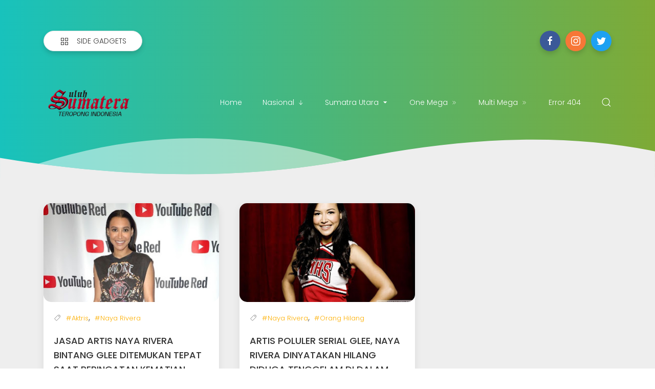

--- FILE ---
content_type: text/html; charset=utf-8
request_url: https://www.google.com/recaptcha/api2/aframe
body_size: 267
content:
<!DOCTYPE HTML><html><head><meta http-equiv="content-type" content="text/html; charset=UTF-8"></head><body><script nonce="Za1cKYKYJIO2_eh9gHFCxQ">/** Anti-fraud and anti-abuse applications only. See google.com/recaptcha */ try{var clients={'sodar':'https://pagead2.googlesyndication.com/pagead/sodar?'};window.addEventListener("message",function(a){try{if(a.source===window.parent){var b=JSON.parse(a.data);var c=clients[b['id']];if(c){var d=document.createElement('img');d.src=c+b['params']+'&rc='+(localStorage.getItem("rc::a")?sessionStorage.getItem("rc::b"):"");window.document.body.appendChild(d);sessionStorage.setItem("rc::e",parseInt(sessionStorage.getItem("rc::e")||0)+1);localStorage.setItem("rc::h",'1768776066690');}}}catch(b){}});window.parent.postMessage("_grecaptcha_ready", "*");}catch(b){}</script></body></html>